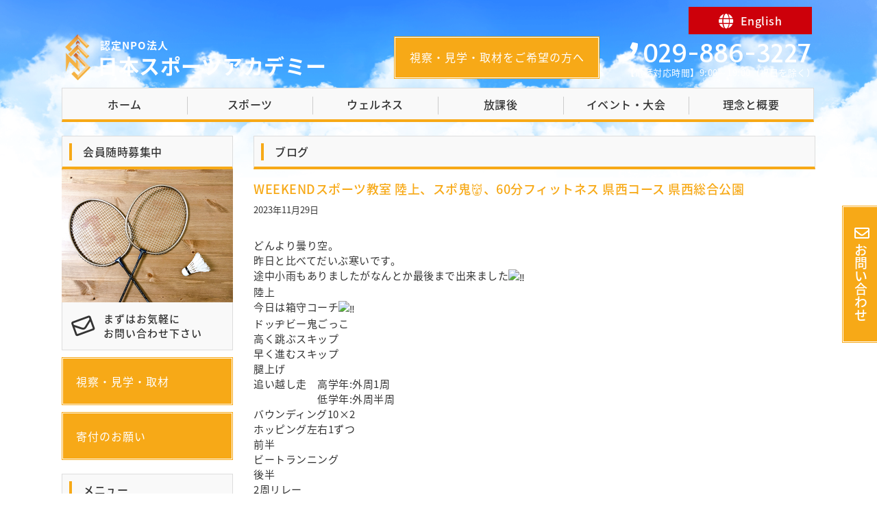

--- FILE ---
content_type: text/html; charset=UTF-8
request_url: https://sportsacademynippon.jp/blog/20231129/2853
body_size: 13646
content:
<!DOCTYPE html>
<html lang="ja">
<head>
<meta charset="utf-8">
<meta name="viewport" content="width=device-width">
<meta name="keywords" content="つくば,土浦,スポーツ,フィットネス,放課後,クラブ">
<meta name="format-detection" content="telephone=no">
<meta name="google-site-verification" content="RzQtYfPGyIK4ggA9RWApHOe1lqg53cWg23KkZfUpDik">

<link rel="stylesheet" href="https://sportsacademynippon.jp/wp-content/themes/sportsacademynippon/default.css" type="text/css">
<link rel="stylesheet" href="https://sportsacademynippon.jp/wp-content/themes/sportsacademynippon/style.css" type="text/css">
<link rel="stylesheet" href="https://sportsacademynippon.jp/wp-content/themes/sportsacademynippon/header.css" type="text/css">
<link rel="stylesheet" href="https://sportsacademynippon.jp/wp-content/themes/sportsacademynippon/footer.css" type="text/css">
<link rel="stylesheet" href="https://sportsacademynippon.jp/wp-content/themes/sportsacademynippon/main.css" type="text/css">
<link rel="stylesheet" href="https://sportsacademynippon.jp/wp-content/themes/sportsacademynippon/sub.css" type="text/css">
<link rel="stylesheet" href="https://sportsacademynippon.jp/wp-content/themes/sportsacademynippon/box.css" type="text/css">
<link rel="stylesheet" href="https://sportsacademynippon.jp/wp-content/themes/sportsacademynippon/slider.css" type="text/css">
<link href="//use.fontawesome.com/releases/v5.0.9/css/all.css" rel="stylesheet">
<link href="//fonts.googleapis.com/css?family=Tauri" rel="stylesheet" type="text/css">
<link rel="stylesheet" href="//fonts.googleapis.com/earlyaccess/notosansjapanese.css">


<title>WEEKENDスポーツ教室 陸上、スポ鬼👹、60分フィットネス 県西コース 県西総合公園 | 認定NPO法人 日本スポーツアカデミー</title>

		<!-- All in One SEO 4.9.1.1 - aioseo.com -->
	<meta name="description" content="どんより曇り空。昨日と比べてだいぶ寒いです。途中小雨もありましたがなんとか最後まで出来ました陸上今日は箱守コー" />
	<meta name="robots" content="max-image-preview:large" />
	<meta name="author" content="nsa"/>
	<link rel="canonical" href="https://sportsacademynippon.jp/blog/20231129/2853" />
	<meta name="generator" content="All in One SEO (AIOSEO) 4.9.1.1" />
		<meta property="og:locale" content="ja_JP" />
		<meta property="og:site_name" content="認定NPO法人 日本スポーツアカデミー | 認定NPO法人 日本スポーツアカデミーは茨城県つくば市、土浦市を中心にスポーツ、フィットネス、放課後子どもクラブなど、さまざまな活動を行っています。年齢問わず・未経験者・初心者大歓迎！無料体験受付中！まずはお気軽にお問い合わせください。" />
		<meta property="og:type" content="article" />
		<meta property="og:title" content="WEEKENDスポーツ教室 陸上、スポ鬼👹、60分フィットネス 県西コース 県西総合公園 | 認定NPO法人 日本スポーツアカデミー" />
		<meta property="og:description" content="どんより曇り空。昨日と比べてだいぶ寒いです。途中小雨もありましたがなんとか最後まで出来ました陸上今日は箱守コー" />
		<meta property="og:url" content="https://sportsacademynippon.jp/blog/20231129/2853" />
		<meta property="article:published_time" content="2023-11-29T02:20:23+00:00" />
		<meta property="article:modified_time" content="2023-11-29T02:20:23+00:00" />
		<meta property="article:publisher" content="https://www.facebook.com/sportsacademynippon.jp" />
		<meta name="twitter:card" content="summary" />
		<meta name="twitter:site" content="@nippon_spo_aca" />
		<meta name="twitter:title" content="WEEKENDスポーツ教室 陸上、スポ鬼👹、60分フィットネス 県西コース 県西総合公園 | 認定NPO法人 日本スポーツアカデミー" />
		<meta name="twitter:description" content="どんより曇り空。昨日と比べてだいぶ寒いです。途中小雨もありましたがなんとか最後まで出来ました陸上今日は箱守コー" />
		<meta name="twitter:creator" content="@nippon_spo_aca" />
		<script type="application/ld+json" class="aioseo-schema">
			{"@context":"https:\/\/schema.org","@graph":[{"@type":"Article","@id":"https:\/\/sportsacademynippon.jp\/blog\/20231129\/2853#article","name":"WEEKEND\u30b9\u30dd\u30fc\u30c4\u6559\u5ba4 \u9678\u4e0a\u3001\u30b9\u30dd\u9b3c\ud83d\udc79\u300160\u5206\u30d5\u30a3\u30c3\u30c8\u30cd\u30b9 \u770c\u897f\u30b3\u30fc\u30b9 \u770c\u897f\u7dcf\u5408\u516c\u5712 | \u8a8d\u5b9aNPO\u6cd5\u4eba \u65e5\u672c\u30b9\u30dd\u30fc\u30c4\u30a2\u30ab\u30c7\u30df\u30fc","headline":"WEEKEND\u30b9\u30dd\u30fc\u30c4\u6559\u5ba4 \u9678\u4e0a\u3001\u30b9\u30dd\u9b3c&#x1f479;\u300160\u5206\u30d5\u30a3\u30c3\u30c8\u30cd\u30b9 \u770c\u897f\u30b3\u30fc\u30b9 \u770c\u897f\u7dcf\u5408\u516c\u5712","author":{"@id":"https:\/\/sportsacademynippon.jp\/author\/nsa#author"},"publisher":{"@id":"https:\/\/sportsacademynippon.jp\/#organization"},"image":{"@type":"ImageObject","url":"https:\/\/sportsacademynippon.jp\/wp-content\/uploads\/0a5af3ec3108da18f96b6494b3d5d2a4.jpg","width":1100,"height":1467},"datePublished":"2023-11-29T11:20:23+09:00","dateModified":"2023-11-29T11:20:23+09:00","inLanguage":"ja","mainEntityOfPage":{"@id":"https:\/\/sportsacademynippon.jp\/blog\/20231129\/2853#webpage"},"isPartOf":{"@id":"https:\/\/sportsacademynippon.jp\/blog\/20231129\/2853#webpage"},"articleSection":"\u30d6\u30ed\u30b0"},{"@type":"BreadcrumbList","@id":"https:\/\/sportsacademynippon.jp\/blog\/20231129\/2853#breadcrumblist","itemListElement":[{"@type":"ListItem","@id":"https:\/\/sportsacademynippon.jp#listItem","position":1,"name":"\u30db\u30fc\u30e0","item":"https:\/\/sportsacademynippon.jp","nextItem":{"@type":"ListItem","@id":"https:\/\/sportsacademynippon.jp\/category\/blog#listItem","name":"\u30d6\u30ed\u30b0"}},{"@type":"ListItem","@id":"https:\/\/sportsacademynippon.jp\/category\/blog#listItem","position":2,"name":"\u30d6\u30ed\u30b0","item":"https:\/\/sportsacademynippon.jp\/category\/blog","nextItem":{"@type":"ListItem","@id":"https:\/\/sportsacademynippon.jp\/blog\/20231129\/2853#listItem","name":"WEEKEND\u30b9\u30dd\u30fc\u30c4\u6559\u5ba4 \u9678\u4e0a\u3001\u30b9\u30dd\u9b3c&#x1f479;\u300160\u5206\u30d5\u30a3\u30c3\u30c8\u30cd\u30b9 \u770c\u897f\u30b3\u30fc\u30b9 \u770c\u897f\u7dcf\u5408\u516c\u5712"},"previousItem":{"@type":"ListItem","@id":"https:\/\/sportsacademynippon.jp#listItem","name":"\u30db\u30fc\u30e0"}},{"@type":"ListItem","@id":"https:\/\/sportsacademynippon.jp\/blog\/20231129\/2853#listItem","position":3,"name":"WEEKEND\u30b9\u30dd\u30fc\u30c4\u6559\u5ba4 \u9678\u4e0a\u3001\u30b9\u30dd\u9b3c&#x1f479;\u300160\u5206\u30d5\u30a3\u30c3\u30c8\u30cd\u30b9 \u770c\u897f\u30b3\u30fc\u30b9 \u770c\u897f\u7dcf\u5408\u516c\u5712","previousItem":{"@type":"ListItem","@id":"https:\/\/sportsacademynippon.jp\/category\/blog#listItem","name":"\u30d6\u30ed\u30b0"}}]},{"@type":"Organization","@id":"https:\/\/sportsacademynippon.jp\/#organization","name":"\u8a8d\u5b9aNPO\u6cd5\u4eba \u65e5\u672c\u30b9\u30dd\u30fc\u30c4\u30a2\u30ab\u30c7\u30df\u30fc","description":"\u8a8d\u5b9aNPO\u6cd5\u4eba \u65e5\u672c\u30b9\u30dd\u30fc\u30c4\u30a2\u30ab\u30c7\u30df\u30fc\u306f\u8328\u57ce\u770c\u3064\u304f\u3070\u5e02\u3001\u571f\u6d66\u5e02\u3092\u4e2d\u5fc3\u306b\u30b9\u30dd\u30fc\u30c4\u3001\u30d5\u30a3\u30c3\u30c8\u30cd\u30b9\u3001\u653e\u8ab2\u5f8c\u5b50\u3069\u3082\u30af\u30e9\u30d6\u306a\u3069\u3001\u3055\u307e\u3056\u307e\u306a\u6d3b\u52d5\u3092\u884c\u3063\u3066\u3044\u307e\u3059\u3002\u5e74\u9f62\u554f\u308f\u305a\u30fb\u672a\u7d4c\u9a13\u8005\u30fb\u521d\u5fc3\u8005\u5927\u6b53\u8fce\uff01\u7121\u6599\u4f53\u9a13\u53d7\u4ed8\u4e2d\uff01\u307e\u305a\u306f\u304a\u6c17\u8efd\u306b\u304a\u554f\u3044\u5408\u308f\u305b\u304f\u3060\u3055\u3044\u3002","url":"https:\/\/sportsacademynippon.jp\/","logo":{"@type":"ImageObject","url":"https:\/\/sportsacademynippon.jp\/wp-content\/uploads\/logos.png","@id":"https:\/\/sportsacademynippon.jp\/blog\/20231129\/2853\/#organizationLogo","width":114,"height":114},"image":{"@id":"https:\/\/sportsacademynippon.jp\/blog\/20231129\/2853\/#organizationLogo"},"sameAs":["https:\/\/www.facebook.com\/sportsacademynippon.jp","https:\/\/x.com\/nippon_spo_aca","https:\/\/www.youtube.com\/channel\/UC12VaGm9S_m0fWoI57MGMOA"]},{"@type":"Person","@id":"https:\/\/sportsacademynippon.jp\/author\/nsa#author","url":"https:\/\/sportsacademynippon.jp\/author\/nsa","name":"nsa"},{"@type":"WebPage","@id":"https:\/\/sportsacademynippon.jp\/blog\/20231129\/2853#webpage","url":"https:\/\/sportsacademynippon.jp\/blog\/20231129\/2853","name":"WEEKEND\u30b9\u30dd\u30fc\u30c4\u6559\u5ba4 \u9678\u4e0a\u3001\u30b9\u30dd\u9b3c\ud83d\udc79\u300160\u5206\u30d5\u30a3\u30c3\u30c8\u30cd\u30b9 \u770c\u897f\u30b3\u30fc\u30b9 \u770c\u897f\u7dcf\u5408\u516c\u5712 | \u8a8d\u5b9aNPO\u6cd5\u4eba \u65e5\u672c\u30b9\u30dd\u30fc\u30c4\u30a2\u30ab\u30c7\u30df\u30fc","description":"\u3069\u3093\u3088\u308a\u66c7\u308a\u7a7a\u3002\u6628\u65e5\u3068\u6bd4\u3079\u3066\u3060\u3044\u3076\u5bd2\u3044\u3067\u3059\u3002\u9014\u4e2d\u5c0f\u96e8\u3082\u3042\u308a\u307e\u3057\u305f\u304c\u306a\u3093\u3068\u304b\u6700\u5f8c\u307e\u3067\u51fa\u6765\u307e\u3057\u305f\u9678\u4e0a\u4eca\u65e5\u306f\u7bb1\u5b88\u30b3\u30fc","inLanguage":"ja","isPartOf":{"@id":"https:\/\/sportsacademynippon.jp\/#website"},"breadcrumb":{"@id":"https:\/\/sportsacademynippon.jp\/blog\/20231129\/2853#breadcrumblist"},"author":{"@id":"https:\/\/sportsacademynippon.jp\/author\/nsa#author"},"creator":{"@id":"https:\/\/sportsacademynippon.jp\/author\/nsa#author"},"image":{"@type":"ImageObject","url":"https:\/\/sportsacademynippon.jp\/wp-content\/uploads\/0a5af3ec3108da18f96b6494b3d5d2a4.jpg","@id":"https:\/\/sportsacademynippon.jp\/blog\/20231129\/2853\/#mainImage","width":1100,"height":1467},"primaryImageOfPage":{"@id":"https:\/\/sportsacademynippon.jp\/blog\/20231129\/2853#mainImage"},"datePublished":"2023-11-29T11:20:23+09:00","dateModified":"2023-11-29T11:20:23+09:00"},{"@type":"WebSite","@id":"https:\/\/sportsacademynippon.jp\/#website","url":"https:\/\/sportsacademynippon.jp\/","name":"\u8a8d\u5b9aNPO\u6cd5\u4eba \u65e5\u672c\u30b9\u30dd\u30fc\u30c4\u30a2\u30ab\u30c7\u30df\u30fc","description":"\u8a8d\u5b9aNPO\u6cd5\u4eba \u65e5\u672c\u30b9\u30dd\u30fc\u30c4\u30a2\u30ab\u30c7\u30df\u30fc\u306f\u8328\u57ce\u770c\u3064\u304f\u3070\u5e02\u3001\u571f\u6d66\u5e02\u3092\u4e2d\u5fc3\u306b\u30b9\u30dd\u30fc\u30c4\u3001\u30d5\u30a3\u30c3\u30c8\u30cd\u30b9\u3001\u653e\u8ab2\u5f8c\u5b50\u3069\u3082\u30af\u30e9\u30d6\u306a\u3069\u3001\u3055\u307e\u3056\u307e\u306a\u6d3b\u52d5\u3092\u884c\u3063\u3066\u3044\u307e\u3059\u3002\u5e74\u9f62\u554f\u308f\u305a\u30fb\u672a\u7d4c\u9a13\u8005\u30fb\u521d\u5fc3\u8005\u5927\u6b53\u8fce\uff01\u7121\u6599\u4f53\u9a13\u53d7\u4ed8\u4e2d\uff01\u307e\u305a\u306f\u304a\u6c17\u8efd\u306b\u304a\u554f\u3044\u5408\u308f\u305b\u304f\u3060\u3055\u3044\u3002","inLanguage":"ja","publisher":{"@id":"https:\/\/sportsacademynippon.jp\/#organization"}}]}
		</script>
		<!-- All in One SEO -->

<link rel="alternate" title="oEmbed (JSON)" type="application/json+oembed" href="https://sportsacademynippon.jp/wp-json/oembed/1.0/embed?url=https%3A%2F%2Fsportsacademynippon.jp%2Fblog%2F20231129%2F2853" />
<link rel="alternate" title="oEmbed (XML)" type="text/xml+oembed" href="https://sportsacademynippon.jp/wp-json/oembed/1.0/embed?url=https%3A%2F%2Fsportsacademynippon.jp%2Fblog%2F20231129%2F2853&#038;format=xml" />
<style id='wp-img-auto-sizes-contain-inline-css' type='text/css'>
img:is([sizes=auto i],[sizes^="auto," i]){contain-intrinsic-size:3000px 1500px}
/*# sourceURL=wp-img-auto-sizes-contain-inline-css */
</style>
<style id='wp-emoji-styles-inline-css' type='text/css'>

	img.wp-smiley, img.emoji {
		display: inline !important;
		border: none !important;
		box-shadow: none !important;
		height: 1em !important;
		width: 1em !important;
		margin: 0 0.07em !important;
		vertical-align: -0.1em !important;
		background: none !important;
		padding: 0 !important;
	}
/*# sourceURL=wp-emoji-styles-inline-css */
</style>
<style id='wp-block-library-inline-css' type='text/css'>
:root{--wp-block-synced-color:#7a00df;--wp-block-synced-color--rgb:122,0,223;--wp-bound-block-color:var(--wp-block-synced-color);--wp-editor-canvas-background:#ddd;--wp-admin-theme-color:#007cba;--wp-admin-theme-color--rgb:0,124,186;--wp-admin-theme-color-darker-10:#006ba1;--wp-admin-theme-color-darker-10--rgb:0,107,160.5;--wp-admin-theme-color-darker-20:#005a87;--wp-admin-theme-color-darker-20--rgb:0,90,135;--wp-admin-border-width-focus:2px}@media (min-resolution:192dpi){:root{--wp-admin-border-width-focus:1.5px}}.wp-element-button{cursor:pointer}:root .has-very-light-gray-background-color{background-color:#eee}:root .has-very-dark-gray-background-color{background-color:#313131}:root .has-very-light-gray-color{color:#eee}:root .has-very-dark-gray-color{color:#313131}:root .has-vivid-green-cyan-to-vivid-cyan-blue-gradient-background{background:linear-gradient(135deg,#00d084,#0693e3)}:root .has-purple-crush-gradient-background{background:linear-gradient(135deg,#34e2e4,#4721fb 50%,#ab1dfe)}:root .has-hazy-dawn-gradient-background{background:linear-gradient(135deg,#faaca8,#dad0ec)}:root .has-subdued-olive-gradient-background{background:linear-gradient(135deg,#fafae1,#67a671)}:root .has-atomic-cream-gradient-background{background:linear-gradient(135deg,#fdd79a,#004a59)}:root .has-nightshade-gradient-background{background:linear-gradient(135deg,#330968,#31cdcf)}:root .has-midnight-gradient-background{background:linear-gradient(135deg,#020381,#2874fc)}:root{--wp--preset--font-size--normal:16px;--wp--preset--font-size--huge:42px}.has-regular-font-size{font-size:1em}.has-larger-font-size{font-size:2.625em}.has-normal-font-size{font-size:var(--wp--preset--font-size--normal)}.has-huge-font-size{font-size:var(--wp--preset--font-size--huge)}.has-text-align-center{text-align:center}.has-text-align-left{text-align:left}.has-text-align-right{text-align:right}.has-fit-text{white-space:nowrap!important}#end-resizable-editor-section{display:none}.aligncenter{clear:both}.items-justified-left{justify-content:flex-start}.items-justified-center{justify-content:center}.items-justified-right{justify-content:flex-end}.items-justified-space-between{justify-content:space-between}.screen-reader-text{border:0;clip-path:inset(50%);height:1px;margin:-1px;overflow:hidden;padding:0;position:absolute;width:1px;word-wrap:normal!important}.screen-reader-text:focus{background-color:#ddd;clip-path:none;color:#444;display:block;font-size:1em;height:auto;left:5px;line-height:normal;padding:15px 23px 14px;text-decoration:none;top:5px;width:auto;z-index:100000}html :where(.has-border-color){border-style:solid}html :where([style*=border-top-color]){border-top-style:solid}html :where([style*=border-right-color]){border-right-style:solid}html :where([style*=border-bottom-color]){border-bottom-style:solid}html :where([style*=border-left-color]){border-left-style:solid}html :where([style*=border-width]){border-style:solid}html :where([style*=border-top-width]){border-top-style:solid}html :where([style*=border-right-width]){border-right-style:solid}html :where([style*=border-bottom-width]){border-bottom-style:solid}html :where([style*=border-left-width]){border-left-style:solid}html :where(img[class*=wp-image-]){height:auto;max-width:100%}:where(figure){margin:0 0 1em}html :where(.is-position-sticky){--wp-admin--admin-bar--position-offset:var(--wp-admin--admin-bar--height,0px)}@media screen and (max-width:600px){html :where(.is-position-sticky){--wp-admin--admin-bar--position-offset:0px}}

/*# sourceURL=wp-block-library-inline-css */
</style><style id='global-styles-inline-css' type='text/css'>
:root{--wp--preset--aspect-ratio--square: 1;--wp--preset--aspect-ratio--4-3: 4/3;--wp--preset--aspect-ratio--3-4: 3/4;--wp--preset--aspect-ratio--3-2: 3/2;--wp--preset--aspect-ratio--2-3: 2/3;--wp--preset--aspect-ratio--16-9: 16/9;--wp--preset--aspect-ratio--9-16: 9/16;--wp--preset--color--black: #000000;--wp--preset--color--cyan-bluish-gray: #abb8c3;--wp--preset--color--white: #ffffff;--wp--preset--color--pale-pink: #f78da7;--wp--preset--color--vivid-red: #cf2e2e;--wp--preset--color--luminous-vivid-orange: #ff6900;--wp--preset--color--luminous-vivid-amber: #fcb900;--wp--preset--color--light-green-cyan: #7bdcb5;--wp--preset--color--vivid-green-cyan: #00d084;--wp--preset--color--pale-cyan-blue: #8ed1fc;--wp--preset--color--vivid-cyan-blue: #0693e3;--wp--preset--color--vivid-purple: #9b51e0;--wp--preset--gradient--vivid-cyan-blue-to-vivid-purple: linear-gradient(135deg,rgb(6,147,227) 0%,rgb(155,81,224) 100%);--wp--preset--gradient--light-green-cyan-to-vivid-green-cyan: linear-gradient(135deg,rgb(122,220,180) 0%,rgb(0,208,130) 100%);--wp--preset--gradient--luminous-vivid-amber-to-luminous-vivid-orange: linear-gradient(135deg,rgb(252,185,0) 0%,rgb(255,105,0) 100%);--wp--preset--gradient--luminous-vivid-orange-to-vivid-red: linear-gradient(135deg,rgb(255,105,0) 0%,rgb(207,46,46) 100%);--wp--preset--gradient--very-light-gray-to-cyan-bluish-gray: linear-gradient(135deg,rgb(238,238,238) 0%,rgb(169,184,195) 100%);--wp--preset--gradient--cool-to-warm-spectrum: linear-gradient(135deg,rgb(74,234,220) 0%,rgb(151,120,209) 20%,rgb(207,42,186) 40%,rgb(238,44,130) 60%,rgb(251,105,98) 80%,rgb(254,248,76) 100%);--wp--preset--gradient--blush-light-purple: linear-gradient(135deg,rgb(255,206,236) 0%,rgb(152,150,240) 100%);--wp--preset--gradient--blush-bordeaux: linear-gradient(135deg,rgb(254,205,165) 0%,rgb(254,45,45) 50%,rgb(107,0,62) 100%);--wp--preset--gradient--luminous-dusk: linear-gradient(135deg,rgb(255,203,112) 0%,rgb(199,81,192) 50%,rgb(65,88,208) 100%);--wp--preset--gradient--pale-ocean: linear-gradient(135deg,rgb(255,245,203) 0%,rgb(182,227,212) 50%,rgb(51,167,181) 100%);--wp--preset--gradient--electric-grass: linear-gradient(135deg,rgb(202,248,128) 0%,rgb(113,206,126) 100%);--wp--preset--gradient--midnight: linear-gradient(135deg,rgb(2,3,129) 0%,rgb(40,116,252) 100%);--wp--preset--font-size--small: 13px;--wp--preset--font-size--medium: 20px;--wp--preset--font-size--large: 36px;--wp--preset--font-size--x-large: 42px;--wp--preset--spacing--20: 0.44rem;--wp--preset--spacing--30: 0.67rem;--wp--preset--spacing--40: 1rem;--wp--preset--spacing--50: 1.5rem;--wp--preset--spacing--60: 2.25rem;--wp--preset--spacing--70: 3.38rem;--wp--preset--spacing--80: 5.06rem;--wp--preset--shadow--natural: 6px 6px 9px rgba(0, 0, 0, 0.2);--wp--preset--shadow--deep: 12px 12px 50px rgba(0, 0, 0, 0.4);--wp--preset--shadow--sharp: 6px 6px 0px rgba(0, 0, 0, 0.2);--wp--preset--shadow--outlined: 6px 6px 0px -3px rgb(255, 255, 255), 6px 6px rgb(0, 0, 0);--wp--preset--shadow--crisp: 6px 6px 0px rgb(0, 0, 0);}:where(.is-layout-flex){gap: 0.5em;}:where(.is-layout-grid){gap: 0.5em;}body .is-layout-flex{display: flex;}.is-layout-flex{flex-wrap: wrap;align-items: center;}.is-layout-flex > :is(*, div){margin: 0;}body .is-layout-grid{display: grid;}.is-layout-grid > :is(*, div){margin: 0;}:where(.wp-block-columns.is-layout-flex){gap: 2em;}:where(.wp-block-columns.is-layout-grid){gap: 2em;}:where(.wp-block-post-template.is-layout-flex){gap: 1.25em;}:where(.wp-block-post-template.is-layout-grid){gap: 1.25em;}.has-black-color{color: var(--wp--preset--color--black) !important;}.has-cyan-bluish-gray-color{color: var(--wp--preset--color--cyan-bluish-gray) !important;}.has-white-color{color: var(--wp--preset--color--white) !important;}.has-pale-pink-color{color: var(--wp--preset--color--pale-pink) !important;}.has-vivid-red-color{color: var(--wp--preset--color--vivid-red) !important;}.has-luminous-vivid-orange-color{color: var(--wp--preset--color--luminous-vivid-orange) !important;}.has-luminous-vivid-amber-color{color: var(--wp--preset--color--luminous-vivid-amber) !important;}.has-light-green-cyan-color{color: var(--wp--preset--color--light-green-cyan) !important;}.has-vivid-green-cyan-color{color: var(--wp--preset--color--vivid-green-cyan) !important;}.has-pale-cyan-blue-color{color: var(--wp--preset--color--pale-cyan-blue) !important;}.has-vivid-cyan-blue-color{color: var(--wp--preset--color--vivid-cyan-blue) !important;}.has-vivid-purple-color{color: var(--wp--preset--color--vivid-purple) !important;}.has-black-background-color{background-color: var(--wp--preset--color--black) !important;}.has-cyan-bluish-gray-background-color{background-color: var(--wp--preset--color--cyan-bluish-gray) !important;}.has-white-background-color{background-color: var(--wp--preset--color--white) !important;}.has-pale-pink-background-color{background-color: var(--wp--preset--color--pale-pink) !important;}.has-vivid-red-background-color{background-color: var(--wp--preset--color--vivid-red) !important;}.has-luminous-vivid-orange-background-color{background-color: var(--wp--preset--color--luminous-vivid-orange) !important;}.has-luminous-vivid-amber-background-color{background-color: var(--wp--preset--color--luminous-vivid-amber) !important;}.has-light-green-cyan-background-color{background-color: var(--wp--preset--color--light-green-cyan) !important;}.has-vivid-green-cyan-background-color{background-color: var(--wp--preset--color--vivid-green-cyan) !important;}.has-pale-cyan-blue-background-color{background-color: var(--wp--preset--color--pale-cyan-blue) !important;}.has-vivid-cyan-blue-background-color{background-color: var(--wp--preset--color--vivid-cyan-blue) !important;}.has-vivid-purple-background-color{background-color: var(--wp--preset--color--vivid-purple) !important;}.has-black-border-color{border-color: var(--wp--preset--color--black) !important;}.has-cyan-bluish-gray-border-color{border-color: var(--wp--preset--color--cyan-bluish-gray) !important;}.has-white-border-color{border-color: var(--wp--preset--color--white) !important;}.has-pale-pink-border-color{border-color: var(--wp--preset--color--pale-pink) !important;}.has-vivid-red-border-color{border-color: var(--wp--preset--color--vivid-red) !important;}.has-luminous-vivid-orange-border-color{border-color: var(--wp--preset--color--luminous-vivid-orange) !important;}.has-luminous-vivid-amber-border-color{border-color: var(--wp--preset--color--luminous-vivid-amber) !important;}.has-light-green-cyan-border-color{border-color: var(--wp--preset--color--light-green-cyan) !important;}.has-vivid-green-cyan-border-color{border-color: var(--wp--preset--color--vivid-green-cyan) !important;}.has-pale-cyan-blue-border-color{border-color: var(--wp--preset--color--pale-cyan-blue) !important;}.has-vivid-cyan-blue-border-color{border-color: var(--wp--preset--color--vivid-cyan-blue) !important;}.has-vivid-purple-border-color{border-color: var(--wp--preset--color--vivid-purple) !important;}.has-vivid-cyan-blue-to-vivid-purple-gradient-background{background: var(--wp--preset--gradient--vivid-cyan-blue-to-vivid-purple) !important;}.has-light-green-cyan-to-vivid-green-cyan-gradient-background{background: var(--wp--preset--gradient--light-green-cyan-to-vivid-green-cyan) !important;}.has-luminous-vivid-amber-to-luminous-vivid-orange-gradient-background{background: var(--wp--preset--gradient--luminous-vivid-amber-to-luminous-vivid-orange) !important;}.has-luminous-vivid-orange-to-vivid-red-gradient-background{background: var(--wp--preset--gradient--luminous-vivid-orange-to-vivid-red) !important;}.has-very-light-gray-to-cyan-bluish-gray-gradient-background{background: var(--wp--preset--gradient--very-light-gray-to-cyan-bluish-gray) !important;}.has-cool-to-warm-spectrum-gradient-background{background: var(--wp--preset--gradient--cool-to-warm-spectrum) !important;}.has-blush-light-purple-gradient-background{background: var(--wp--preset--gradient--blush-light-purple) !important;}.has-blush-bordeaux-gradient-background{background: var(--wp--preset--gradient--blush-bordeaux) !important;}.has-luminous-dusk-gradient-background{background: var(--wp--preset--gradient--luminous-dusk) !important;}.has-pale-ocean-gradient-background{background: var(--wp--preset--gradient--pale-ocean) !important;}.has-electric-grass-gradient-background{background: var(--wp--preset--gradient--electric-grass) !important;}.has-midnight-gradient-background{background: var(--wp--preset--gradient--midnight) !important;}.has-small-font-size{font-size: var(--wp--preset--font-size--small) !important;}.has-medium-font-size{font-size: var(--wp--preset--font-size--medium) !important;}.has-large-font-size{font-size: var(--wp--preset--font-size--large) !important;}.has-x-large-font-size{font-size: var(--wp--preset--font-size--x-large) !important;}
/*# sourceURL=global-styles-inline-css */
</style>

<style id='classic-theme-styles-inline-css' type='text/css'>
/*! This file is auto-generated */
.wp-block-button__link{color:#fff;background-color:#32373c;border-radius:9999px;box-shadow:none;text-decoration:none;padding:calc(.667em + 2px) calc(1.333em + 2px);font-size:1.125em}.wp-block-file__button{background:#32373c;color:#fff;text-decoration:none}
/*# sourceURL=/wp-includes/css/classic-themes.min.css */
</style>
<link rel='stylesheet' id='contact-form-7-css' href='https://sportsacademynippon.jp/wp-content/plugins/contact-form-7/includes/css/styles.css?ver=6.1.4' type='text/css' media='all' />
<script type="text/javascript" src="https://sportsacademynippon.jp/wp-includes/js/jquery/jquery.min.js?ver=3.7.1" id="jquery-core-js"></script>
<script type="text/javascript" src="https://sportsacademynippon.jp/wp-includes/js/jquery/jquery-migrate.min.js?ver=3.4.1" id="jquery-migrate-js"></script>
<script type="text/javascript" src="https://sportsacademynippon.jp/wp-content/themes/sportsacademynippon/js/back.js?ver=6.9" id="back-js"></script>
<script type="text/javascript" src="https://sportsacademynippon.jp/wp-content/themes/sportsacademynippon/js/jquery.bxslider.min.js?ver=6.9" id="jquery.bxslider.min-js"></script>
<script type="text/javascript" src="https://sportsacademynippon.jp/wp-content/themes/sportsacademynippon/js/bxslider.js?ver=6.9" id="bxslider-js"></script>
<script type="text/javascript" src="https://sportsacademynippon.jp/wp-content/themes/sportsacademynippon/js/scroll.js?ver=6.9" id="scroll-js"></script>
<script type="text/javascript" src="https://sportsacademynippon.jp/wp-content/themes/sportsacademynippon/js/nav.js?ver=6.9" id="nav-js"></script>
<script type="text/javascript" src="https://sportsacademynippon.jp/wp-content/themes/sportsacademynippon/js/ofi.min.js?ver=6.9" id="ofi-js"></script>
<link rel="https://api.w.org/" href="https://sportsacademynippon.jp/wp-json/" /><link rel="alternate" title="JSON" type="application/json" href="https://sportsacademynippon.jp/wp-json/wp/v2/posts/2853" /><link rel="EditURI" type="application/rsd+xml" title="RSD" href="https://sportsacademynippon.jp/xmlrpc.php?rsd" />
<link rel='shortlink' href='https://sportsacademynippon.jp/?p=2853' />
<link rel="icon" href="https://sportsacademynippon.jp/wp-content/uploads/site-icon.webp" sizes="32x32" />
<link rel="icon" href="https://sportsacademynippon.jp/wp-content/uploads/site-icon.webp" sizes="192x192" />
<link rel="apple-touch-icon" href="https://sportsacademynippon.jp/wp-content/uploads/site-icon.webp" />
<meta name="msapplication-TileImage" content="https://sportsacademynippon.jp/wp-content/uploads/site-icon.webp" />

</head>

<script>
jQuery(function () {
objectFitImages( 'img.ofi' );
});
</script>

<body class="wp-singular post-template-default single single-post postid-2853 single-format-standard wp-theme-sportsacademynippon">

<!-- サイドオープン時メインコンテンツを覆う -->
<div class="overlay" id="js__overlay"></div>

<!-- サイドメニュー -->
<nav class="side-menu">
<a class="none op" href="https://international-san.com/" target="_blank"><div class="header_en">English</div></a>
<a class="none" href="https://sportsacademynippon.jp/inspection"><div class="header_sp_btn op">視察・見学・取材をご希望の方へ</div></a>
<div class="sp_tel">
<a href="tel:0298863227">029-886-3227</a>
<p>【電話対応時間】9:00～19:00</p>
</div>

<ul class="side-menu__ul">
 <li><a href="https://sportsacademynippon.jp">ホーム</a></li>
 <li><a href="https://sportsacademynippon.jp/sport">スポーツ</a>
	 <ul class="children">
	  <li><a href="https://sportsacademynippon.jp/sport#1">大人のスポーツ教室</a></li>
	  <li><a href="https://sportsacademynippon.jp/sport#2">小学生スポーツ教室</a></li>
   <li><a href="https://sportsacademynippon.jp/sport#3">幼児発育支援教室</a></li>
   <li><a href="https://sportsacademynippon.jp/sport#4">アスリートコース【AC】</a></li>
	  <li><a href="https://sportsacademynippon.jp/sport#4">部活動支援事業</a></li>
  </ul>
	</li>
 <li><a href="https://sportsacademynippon.jp/wellness">ウェルネス</a>
		<ul class="children">
   <li><a href="https://sportsacademynippon.jp/wellness#1">SANジョグ＆ウォーク</a></li>
   <li><a href="https://sportsacademynippon.jp/wellness#2">大人のフィットネス</a></li>
   <li><a href="https://sportsacademynippon.jp/wellness#3">超簡単ダイエット</a></li>
  </ul>
	</li>
 <li><a href="https://sportsacademynippon.jp/after-school">放課後</a>
	 <ul class="children">
   <li><a href="https://sportsacademynippon.jp/after-school#1">放課後子どもクラブ</a></li>
   <li><a href="https://sportsacademynippon.jp/after-school#2">SAN児童クラブ</a></li>
   <li><a href="https://sportsacademynippon.jp/after-school#3">長期休暇子ども教室</a></li>
   <li><a href="https://sportsacademynippon.jp/after-school#4">SAN一時預かり</a></li>
  </ul>
	</li>
 <li><a href="https://sportsacademynippon.jp/event">イベント・大会</a></li>
 <li><a href="https://sportsacademynippon.jp/activity-contents">活動概要</a></li>
 <li><a href="https://sportsacademynippon.jp/chief-director-room">理事長の部屋</a></li>
 <li><a href="https://sportsacademynippon.jp/download">書類関係ダウンロード</a></li>
 <li><a href="https://sportsacademynippon.jp/donation">寄付のお願い</a></li>
 <li><a href="https://sportsacademynippon.jp/flow">入会の流れ</a></li>
 <li><a href="https://sportsacademynippon.jp/staff">スタッフ紹介</a></li>
 <li><a href="https://sportsacademynippon.jp/schedule">スケジュール</a></li>
 <li><a href="https://sportsacademynippon.jp/circle">サークル活動</a></li>
 <li><a href="https://sportsacademynippon.jp/information">新着情報</a></li>
 <li><a href="https://sportsacademynippon.jp/blog">ブログ</a></li>
 <li><a href="https://sportsacademynippon.jp/about">理念と概要</a></li>
 <li><a href="https://sportsacademynippon.jp/contact">お問い合わせ</a></li>
 <li><a href="https://sportsacademynippon.jp/site-map">サイトマップ</a></li>
</ul>

</nav>

<div class="wrapper">

 <!-- 開閉用ボタン -->
<div class="nav-box">
 <div class="side-menu-btn" id="js__sideMenuBtn"><br>MENU</div>
 <div class="logo_sp"><a class="op" href="https://sportsacademynippon.jp"><span class="npo">認定NPO法人</span><br>日本スポーツアカデミー</a></div>
</div>

<header>

<div id="header-box">
<h1><a href="https://sportsacademynippon.jp"><span class="npo">認定NPO法人</span><br>日本スポーツアカデミー</a></h1>

<a class="none op" href="https://sportsacademynippon.jp/inspection"><div class="header_more_btn">視察・見学・取材をご希望の方へ</div></a>

<div class="mail_header">
<p class="tel_header">029-886-3227</p>
<p>【電話対応時間】9:00～19:00（祝日を除く）</p>
<!--mail_header--></div>

<a class="none op" href="https://international-san.com/" target="_blank"><div class="header_en">English</div></a>
<!--header-box--></div>

<nav class="pc">
<div class="menu-header-navi-container">
<ul id="navi">
 <li id="menu1"><a href="https://sportsacademynippon.jp">ホーム</a></li>
 <li id="menu2"><a href="https://sportsacademynippon.jp/sport">スポーツ</a>
	 <ul class="submenu">
	  <li><a href="https://sportsacademynippon.jp/sport#1">大人のスポーツ教室</a></li>
	  <li><a href="https://sportsacademynippon.jp/sport#2">小学生スポーツ教室</a></li>
   <li><a href="https://sportsacademynippon.jp/sport#3">幼児発育支援教室</a></li>
   <li><a href="https://sportsacademynippon.jp/sport#4">アスリートコース【AC】</a></li>
	  <li><a href="https://sportsacademynippon.jp/sport#4">部活動支援事業</a></li>
  </ul>
 </li>
 <li id="menu3"><a href="https://sportsacademynippon.jp/wellness">ウェルネス</a>
  <ul class="submenu">
   <li><a href="https://sportsacademynippon.jp/wellness#1">SANジョグ＆ウォーク</a></li>
   <li><a href="https://sportsacademynippon.jp/wellness#2">大人のフィットネス</a></li>
   <li><a href="https://sportsacademynippon.jp/wellness#3">ダイエットlab</a></li>
  </ul>
 </li>
 <li id="menu4"><a href="https://sportsacademynippon.jp/after-school">放課後</a>
  <ul class="submenu">
   <li><a href="https://sportsacademynippon.jp/after-school#1">放課後子どもクラブ</a></li>
   <li><a href="https://sportsacademynippon.jp/after-school#2">SAN児童クラブ</a></li>
   <li><a href="https://sportsacademynippon.jp/after-school#3">長期休暇子ども教室</a></li>
   <li><a href="https://sportsacademynippon.jp/after-school#4">SAN一時預かり</a></li>
  </ul>
 </li>
	<li id="menu5"><a href="https://sportsacademynippon.jp/event">イベント・大会</a>
  <ul class="submenu">
   <li><a href="https://sportsacademynippon.jp/event#2">スポーツフェスティバル</a></li>
   <li><a href="https://sportsacademynippon.jp/event#3">大会</a></li>
   <li><a href="https://sportsacademynippon.jp/event#5">練習会</a></li>
   <li><a href="https://sportsacademynippon.jp/event#4">イベント</a></li>
  </ul>
 </li>
 <li id="menu6"><a href="https://sportsacademynippon.jp/about">理念と概要</a></li>
</ul>
<!--menu-header-navi-container--></div>
</nav>

<div class="header_side">
<a href="https://sportsacademynippon.jp/contact"><span>お問い合わせ</span></a>
</div>

</header>
<div id="contents">
<div id="main">


<div class="box">
<h2>ブログ</h2>

<h3 class="mb5">WEEKENDスポーツ教室 陸上、スポ鬼&#x1f479;、60分フィットネス 県西コース 県西総合公園</h3>

<p class="single_date">2023年11月29日</p>

<div class="x11i5rnm xat24cr x1mh8g0r x1vvkbs xtlvy1s x126k92a">
<div dir="auto">どんより曇り空。</div>
<div dir="auto">昨日と比べてだいぶ寒いです。</div>
<div dir="auto">途中小雨もありましたがなんとか最後まで出来ました<span class="x3nfvp2 x1j61x8r x1fcty0u xdj266r xhhsvwb xat24cr xgzva0m xxymvpz xlup9mm x1kky2od"><img decoding="async" class="xz74otr" src="https://static.xx.fbcdn.net/images/emoji.php/v9/tfe/1.5/16/203c.png" alt="&#x203c;&#xfe0f;" width="16" height="16" /></span></div>
</div>
<div class="x11i5rnm xat24cr x1mh8g0r x1vvkbs xtlvy1s x126k92a">
<div dir="auto">陸上</div>
<div dir="auto">今日は箱守コーチ<span class="x3nfvp2 x1j61x8r x1fcty0u xdj266r xhhsvwb xat24cr xgzva0m xxymvpz xlup9mm x1kky2od"><img decoding="async" class="xz74otr" src="https://static.xx.fbcdn.net/images/emoji.php/v9/tfe/1.5/16/203c.png" alt="&#x203c;&#xfe0f;" width="16" height="16" /></span></div>
</div>
<div class="x11i5rnm xat24cr x1mh8g0r x1vvkbs xtlvy1s x126k92a">
<div dir="auto">ドッヂビー鬼ごっこ</div>
<div dir="auto">高く跳ぶスキップ</div>
<div dir="auto">早く進むスキップ</div>
<div dir="auto">腿上げ</div>
<div dir="auto">追い越し走　高学年:外周1周</div>
<div dir="auto">　　　　　　低学年:外周半周</div>
<div dir="auto">バウンディング10×2</div>
<div dir="auto">ホッピング左右1ずつ</div>
</div>
<div class="x11i5rnm xat24cr x1mh8g0r x1vvkbs xtlvy1s x126k92a">
<div dir="auto">前半</div>
<div dir="auto">ビートランニング</div>
<div dir="auto">後半</div>
<div dir="auto">2周リレー</div>
<div dir="auto">ドッヂビー</div>
<div dir="auto">盛り沢山<span class="x3nfvp2 x1j61x8r x1fcty0u xdj266r xhhsvwb xat24cr xgzva0m xxymvpz xlup9mm x1kky2od"><img decoding="async" class="xz74otr" src="https://static.xx.fbcdn.net/images/emoji.php/v9/tfe/1.5/16/203c.png" alt="&#x203c;&#xfe0f;" width="16" height="16" /></span></div>
</div>
<div class="x11i5rnm xat24cr x1mh8g0r x1vvkbs xtlvy1s x126k92a">
<div dir="auto">スポ鬼<span class="x3nfvp2 x1j61x8r x1fcty0u xdj266r xhhsvwb xat24cr xgzva0m xxymvpz xlup9mm x1kky2od"><img decoding="async" class="xz74otr" src="https://static.xx.fbcdn.net/images/emoji.php/v9/t87/1.5/16/1f479.png" alt="&#x1f479;" width="16" height="16" /></span></div>
<div dir="auto">今日もゲーム三昧<span class="x3nfvp2 x1j61x8r x1fcty0u xdj266r xhhsvwb xat24cr xgzva0m xxymvpz xlup9mm x1kky2od"><img decoding="async" class="xz74otr" src="https://static.xx.fbcdn.net/images/emoji.php/v9/tfe/1.5/16/203c.png" alt="&#x203c;&#xfe0f;" width="16" height="16" /></span></div>
<div dir="auto">前半は6対6</div>
<div dir="auto">高学年女子の参加が多く盛り上がりました<span class="x3nfvp2 x1j61x8r x1fcty0u xdj266r xhhsvwb xat24cr xgzva0m xxymvpz xlup9mm x1kky2od"><img decoding="async" class="xz74otr" src="https://static.xx.fbcdn.net/images/emoji.php/v9/tfe/1.5/16/203c.png" alt="&#x203c;&#xfe0f;" width="16" height="16" /></span></div>
<div dir="auto">後半はお父さんにお手伝い頂きなんとか3対3</div>
<div dir="auto">お父さん上手で子どもたち頼りっぱなし<span class="x3nfvp2 x1j61x8r x1fcty0u xdj266r xhhsvwb xat24cr xgzva0m xxymvpz xlup9mm x1kky2od"><img decoding="async" class="xz74otr" src="https://static.xx.fbcdn.net/images/emoji.php/v9/tab/1.5/16/1f923.png" alt="&#x1f923;" width="16" height="16" /></span></div>
</div>
<div class="x11i5rnm xat24cr x1mh8g0r x1vvkbs xtlvy1s x126k92a">
<div dir="auto">60分フィットネス</div>
<div dir="auto">おしゃべり散歩<span class="x3nfvp2 x1j61x8r x1fcty0u xdj266r xhhsvwb xat24cr xgzva0m xxymvpz xlup9mm x1kky2od"><img loading="lazy" decoding="async" class="xz74otr" src="https://static.xx.fbcdn.net/images/emoji.php/v9/ta9/1.5/16/1f6b6_200d_2640.png" alt="&#x1f6b6;&#x200d;&#x2640;&#xfe0f;" width="16" height="16" /></span><span class="x3nfvp2 x1j61x8r x1fcty0u xdj266r xhhsvwb xat24cr xgzva0m xxymvpz xlup9mm x1kky2od"><img loading="lazy" decoding="async" class="xz74otr" src="https://static.xx.fbcdn.net/images/emoji.php/v9/t3b/1.5/16/1f6b6.png" alt="&#x1f6b6;" width="16" height="16" /></span></div>
<div dir="auto">1分間セルフメニュー3セット</div>
<div dir="auto">今日はいつも通りルーティンメニュー<span class="x3nfvp2 x1j61x8r x1fcty0u xdj266r xhhsvwb xat24cr xgzva0m xxymvpz xlup9mm x1kky2od"><img decoding="async" class="xz74otr" src="https://static.xx.fbcdn.net/images/emoji.php/v9/tfe/1.5/16/203c.png" alt="&#x203c;&#xfe0f;" width="16" height="16" /></span></div>
<div dir="auto">それでも初めてのお母さんには効いたようです。</div>
<div dir="auto">長続きを目標に頑張りましょう<span class="x3nfvp2 x1j61x8r x1fcty0u xdj266r xhhsvwb xat24cr xgzva0m xxymvpz xlup9mm x1kky2od"><img decoding="async" class="xz74otr" src="https://static.xx.fbcdn.net/images/emoji.php/v9/tfe/1.5/16/203c.png" alt="&#x203c;&#xfe0f;" width="16" height="16" /></span></div>
</div>
<div class="x11i5rnm xat24cr x1mh8g0r x1vvkbs xtlvy1s x126k92a">
<div dir="auto">来週はもう12月です。</div>
<div dir="auto">早いですね。</div>
</div>
<div class="x11i5rnm xat24cr x1mh8g0r x1vvkbs xtlvy1s x126k92a">
<div dir="auto">今年も残り少ないですが元気にスポーツ教室しましょう<span class="x3nfvp2 x1j61x8r x1fcty0u xdj266r xhhsvwb xat24cr xgzva0m xxymvpz xlup9mm x1kky2od"><img decoding="async" class="xz74otr" src="https://static.xx.fbcdn.net/images/emoji.php/v9/tfe/1.5/16/203c.png" alt="&#x203c;&#xfe0f;" width="16" height="16" /></span></div>
</div>



<!--▼ページャー ここから-->
<div class="pager">
<span class="next"><a href="https://sportsacademynippon.jp/blog/20231130/2859" rel="next"><i class="fas fa-angle-left"></i></a></span>
<a class="none" href="https://sportsacademynippon.jp/blog"><span class="more">一覧へ</span></a>
<span class="previous"><a href="https://sportsacademynippon.jp/blog/20231129/2850" rel="prev"><i class="fas fa-angle-right"></i></a></span>
</div>
<!--▲ページャー ここまで-->

<!--▼スマートフォン用アーカイブ ここから-->
<div id="sp_archive">
<h2>過去の記事</h2>
<ul>

        <li>
        <a href="https://sportsacademynippon.jp/2026/01">
            2026年1月
            (2)
        </a>
    </li>
            
        <li>
        <a href="https://sportsacademynippon.jp/2025/11">
            2025年11月
            (3)
        </a>
    </li>
        <li>
        <a href="https://sportsacademynippon.jp/2025/10">
            2025年10月
            (1)
        </a>
    </li>
        <li>
        <a href="https://sportsacademynippon.jp/2025/09">
            2025年9月
            (2)
        </a>
    </li>
        <li>
        <a href="https://sportsacademynippon.jp/2025/08">
            2025年8月
            (1)
        </a>
    </li>
        <li>
        <a href="https://sportsacademynippon.jp/2025/07">
            2025年7月
            (1)
        </a>
    </li>
        <li>
        <a href="https://sportsacademynippon.jp/2025/06">
            2025年6月
            (5)
        </a>
    </li>
        <li>
        <a href="https://sportsacademynippon.jp/2025/05">
            2025年5月
            (2)
        </a>
    </li>
        <li>
        <a href="https://sportsacademynippon.jp/2025/04">
            2025年4月
            (4)
        </a>
    </li>
        <li>
        <a href="https://sportsacademynippon.jp/2025/03">
            2025年3月
            (1)
        </a>
    </li>
            
        <li>
        <a href="https://sportsacademynippon.jp/2024/12">
            2024年12月
            (7)
        </a>
    </li>
        <li>
        <a href="https://sportsacademynippon.jp/2024/11">
            2024年11月
            (7)
        </a>
    </li>
        <li>
        <a href="https://sportsacademynippon.jp/2024/10">
            2024年10月
            (10)
        </a>
    </li>
        <li>
        <a href="https://sportsacademynippon.jp/2024/09">
            2024年9月
            (7)
        </a>
    </li>
        <li>
        <a href="https://sportsacademynippon.jp/2024/08">
            2024年8月
            (13)
        </a>
    </li>
        <li>
        <a href="https://sportsacademynippon.jp/2024/07">
            2024年7月
            (13)
        </a>
    </li>
        <li>
        <a href="https://sportsacademynippon.jp/2024/06">
            2024年6月
            (21)
        </a>
    </li>
        <li>
        <a href="https://sportsacademynippon.jp/2024/05">
            2024年5月
            (12)
        </a>
    </li>
        <li>
        <a href="https://sportsacademynippon.jp/2024/04">
            2024年4月
            (10)
        </a>
    </li>
        <li>
        <a href="https://sportsacademynippon.jp/2024/03">
            2024年3月
            (13)
        </a>
    </li>
        <li>
        <a href="https://sportsacademynippon.jp/2024/02">
            2024年2月
            (14)
        </a>
    </li>
        <li>
        <a href="https://sportsacademynippon.jp/2024/01">
            2024年1月
            (11)
        </a>
    </li>
            
        <li>
        <a href="https://sportsacademynippon.jp/2023/12">
            2023年12月
            (9)
        </a>
    </li>
        <li>
        <a href="https://sportsacademynippon.jp/2023/11">
            2023年11月
            (15)
        </a>
    </li>
        <li>
        <a href="https://sportsacademynippon.jp/2023/10">
            2023年10月
            (14)
        </a>
    </li>
        <li>
        <a href="https://sportsacademynippon.jp/2023/09">
            2023年9月
            (17)
        </a>
    </li>
        <li>
        <a href="https://sportsacademynippon.jp/2023/08">
            2023年8月
            (16)
        </a>
    </li>
        <li>
        <a href="https://sportsacademynippon.jp/2023/07">
            2023年7月
            (20)
        </a>
    </li>
        <li>
        <a href="https://sportsacademynippon.jp/2023/06">
            2023年6月
            (17)
        </a>
    </li>
        <li>
        <a href="https://sportsacademynippon.jp/2023/05">
            2023年5月
            (17)
        </a>
    </li>
        <li>
        <a href="https://sportsacademynippon.jp/2023/04">
            2023年4月
            (16)
        </a>
    </li>
        <li>
        <a href="https://sportsacademynippon.jp/2023/03">
            2023年3月
            (13)
        </a>
    </li>
        <li>
        <a href="https://sportsacademynippon.jp/2023/02">
            2023年2月
            (16)
        </a>
    </li>
        <li>
        <a href="https://sportsacademynippon.jp/2023/01">
            2023年1月
            (17)
        </a>
    </li>
            
        <li>
        <a href="https://sportsacademynippon.jp/2022/12">
            2022年12月
            (16)
        </a>
    </li>
        <li>
        <a href="https://sportsacademynippon.jp/2022/11">
            2022年11月
            (19)
        </a>
    </li>
        <li>
        <a href="https://sportsacademynippon.jp/2022/10">
            2022年10月
            (12)
        </a>
    </li>
        <li>
        <a href="https://sportsacademynippon.jp/2022/09">
            2022年9月
            (13)
        </a>
    </li>
        <li>
        <a href="https://sportsacademynippon.jp/2022/08">
            2022年8月
            (15)
        </a>
    </li>
        <li>
        <a href="https://sportsacademynippon.jp/2022/07">
            2022年7月
            (19)
        </a>
    </li>
        <li>
        <a href="https://sportsacademynippon.jp/2022/06">
            2022年6月
            (19)
        </a>
    </li>
        <li>
        <a href="https://sportsacademynippon.jp/2022/05">
            2022年5月
            (23)
        </a>
    </li>
        <li>
        <a href="https://sportsacademynippon.jp/2022/04">
            2022年4月
            (18)
        </a>
    </li>
        <li>
        <a href="https://sportsacademynippon.jp/2022/03">
            2022年3月
            (8)
        </a>
    </li>
        <li>
        <a href="https://sportsacademynippon.jp/2022/02">
            2022年2月
            (5)
        </a>
    </li>
            
        <li>
        <a href="https://sportsacademynippon.jp/2021/12">
            2021年12月
            (1)
        </a>
    </li>
        <li>
        <a href="https://sportsacademynippon.jp/2021/10">
            2021年10月
            (3)
        </a>
    </li>
        <li>
        <a href="https://sportsacademynippon.jp/2021/07">
            2021年7月
            (2)
        </a>
    </li>
        <li>
        <a href="https://sportsacademynippon.jp/2021/06">
            2021年6月
            (6)
        </a>
    </li>
        <li>
        <a href="https://sportsacademynippon.jp/2021/04">
            2021年4月
            (1)
        </a>
    </li>
        <li>
        <a href="https://sportsacademynippon.jp/2021/02">
            2021年2月
            (1)
        </a>
    </li>
        <li>
        <a href="https://sportsacademynippon.jp/2021/01">
            2021年1月
            (1)
        </a>
    </li>
            
        <li>
        <a href="https://sportsacademynippon.jp/2020/12">
            2020年12月
            (3)
        </a>
    </li>
        <li>
        <a href="https://sportsacademynippon.jp/2020/11">
            2020年11月
            (1)
        </a>
    </li>
        <li>
        <a href="https://sportsacademynippon.jp/2020/10">
            2020年10月
            (2)
        </a>
    </li>
        <li>
        <a href="https://sportsacademynippon.jp/2020/09">
            2020年9月
            (3)
        </a>
    </li>
    </ul>
</div>
<!--▲スマートフォン用アーカイブ ここまで-->
<!--box--></div>

<!--main--></div>
<div id="sub">

<div id="sub_contact">
<h2>会員随時募集中</h2>
<img src="https://sportsacademynippon.jp/wp-content/uploads/sub_contact.png" width="500" height="388" alt="会員随時募集中">
<div class="side_morebtn"><a class="none" href="https://sportsacademynippon.jp/contact"><span>まずはお気軽に<br>お問い合わせ下さい</span></a></div>
</div>


<nav class="sidebar_navi_area mb10">
<div class="menu-side-navi-top-container"><ul id="menu-side-navi-top" class="menu"><li id="menu-item-3845" class="menu-item menu-item-type-post_type menu-item-object-page menu-item-3845"><a href="https://sportsacademynippon.jp/inspection">視察・見学・取材</a></li>
<li id="menu-item-116" class="menu-item menu-item-type-post_type menu-item-object-page menu-item-116"><a href="https://sportsacademynippon.jp/donation">寄付のお願い</a></li>
</ul></div></nav>


<h2>メニュー</h2>
<div class="sub_box">
<nav class="sidebar_navi_area">
<div class="menu-side-navi-container"><ul id="menu-side-navi" class="menu"><li id="menu-item-62" class="menu-item menu-item-type-post_type menu-item-object-page menu-item-home menu-item-62"><a href="https://sportsacademynippon.jp/">ホーム</a></li>
</ul></div></nav>
</div>

<h2>住所・連絡先</h2>
<div class="sub_box">
<h3>認定NPO法人&nbsp;<span class="db">日本スポーツアカデミー</span></h3>

<h4>(主たる事務所)</h4>
<p>〒305-0032<br>
茨城県つくば市竹園3-18-2<br>
竹園ショッピングセンター E-201<br>
SANワークスペース<br>
TEL：029-886-3227<br>
FAX：029-896-3649<br>
お問い合わせ&ensp;⇒&ensp;<a href="https://sportsacademynippon.jp/contact">こちら</a></p>

<h4>■土浦事務所</h4>
<p>土浦市高岡2030-2</p>

<h4>■牛久事務所</h4>
<p>牛久市神谷1-1-7</p>

<h4>■筑西事務所</h4>
<p>筑西市海老江577</p>

<h4>■SANクラブハウス</h4>
<p>土浦市田土部2243</p>

<h4>■SANワークスタジオ</h4>
<p>つくば市竹園3-18-2<br>
竹園ショッピングセンター C-206</p>

<h4>■SANみどりのワークスタジオ</h4>
<p>つくば市みどりの中央11-3<br>
ウイングマルシェみどりの２０９</p>		
</div>


<div class="side_sns">

<div class="side_facebook"><a class="none" href="https://m.facebook.com/sportsacademynippon.jp" target="_blank" rel="nofollow noopener noreferrer"><img src="https://sportsacademynippon.jp/wp-content/uploads/facebook.png" width="128" height="128" alt="Facebook"><div class="sns_title">Facebook</div></a></div>

<div class="side_instagram"><a class="none" href="https://www.instagram.com/nippon.spo.aca/" target="_blank" rel="nofollow noopener noreferrer"><img src="https://sportsacademynippon.jp/wp-content/uploads/instagram.png" width="128" height="128" alt="Instagram"><div class="sns_title">Instagram</div></a></div>

<div class="side_twitter"><a class="none" href="https://mobile.twitter.com/nippon_spo_aca" target="_blank" rel="nofollow noopener noreferrer"><img src="https://sportsacademynippon.jp/wp-content/uploads/twitter.png" width="128" height="128" alt="Twitter"><div class="sns_title">Twitter</div></a></div>

<div class="side_youtube"><a class="none" href="https://www.youtube.com/channel/UC12VaGm9S_m0fWoI57MGMOA" target="_blank" rel="nofollow noopener noreferrer"><img src="https://sportsacademynippon.jp/wp-content/uploads/youtube.png" width="128" height="128" alt="YouTube"><div class="sns_title">YouTube</div></a></div>

</div>


<!-- / #sub --></div><!--contents--></div>

<!--▼ページトップ ここから-->
<div id="page-top">
<a href="#wrap"><img src="https://sportsacademynippon.jp/wp-content/uploads/pagetop.png" width="79" height="79" alt="PAGETOP"></a>
</div>
<!--▲ページトップ ここまで-->

<!-- footer -->


<!--▼パンくず ここから-->
<div id="breadcrumbs_area">
<div class="breadcrumbs">
    <!-- Breadcrumb NavXT 7.5.0 -->
<span property="itemListElement" typeof="ListItem"><a property="item" typeof="WebPage" href="https://sportsacademynippon.jp" class="home" ><span property="name">認定NPO法人 日本スポーツアカデミー</span></a><meta property="position" content="1"></span> &gt; <span property="itemListElement" typeof="ListItem"><a property="item" typeof="WebPage" href="https://sportsacademynippon.jp/category/blog" class="taxonomy category" ><span property="name">ブログ</span></a><meta property="position" content="2"></span> &gt; <span property="itemListElement" typeof="ListItem"><span property="name" class="post post-post current-item">WEEKENDスポーツ教室 陸上、スポ鬼&#x1f479;、60分フィットネス 県西コース 県西総合公園</span><meta property="url" content="https://sportsacademynippon.jp/blog/20231129/2853"><meta property="position" content="3"></span></div>
</div>
<!--▲パンくず ここまで-->

<footer>
<div class="footer_area">
<div class="footer_logo_area">

<div class="footer_logo"><a href="https://sportsacademynippon.jp"><span class="npo">認定NPO法人</span><br>日本スポーツアカデミー</a></div>
<p>〒300-1152&nbsp;茨城県つくば市竹園3-18-2<br>竹園ショッピングセンター&nbsp;E-201&nbsp;SANワークスペース</p>
<p>TEL：029-886-3227&ensp;FAX：029-896-3649</p>
</div>

<nav class="footer_navi_area">
<div class="menu-footer-navi1-container"><ul id="menu-footer-navi1" class="menu"><li id="menu-item-79" class="menu-item menu-item-type-post_type menu-item-object-page menu-item-home menu-item-79"><a href="https://sportsacademynippon.jp/">ホーム</a></li>
<li id="menu-item-80" class="menu-item menu-item-type-post_type menu-item-object-page menu-item-80"><a href="https://sportsacademynippon.jp/sport">スポーツ</a></li>
<li id="menu-item-81" class="menu-item menu-item-type-post_type menu-item-object-page menu-item-81"><a href="https://sportsacademynippon.jp/wellness">ウェルネス</a></li>
<li id="menu-item-82" class="menu-item menu-item-type-post_type menu-item-object-page menu-item-82"><a href="https://sportsacademynippon.jp/after-school">放課後</a></li>
<li id="menu-item-83" class="menu-item menu-item-type-post_type menu-item-object-page menu-item-83"><a href="https://sportsacademynippon.jp/event">イベント・大会情報</a></li>
<li id="menu-item-3841" class="menu-item menu-item-type-post_type menu-item-object-page menu-item-3841"><a href="https://sportsacademynippon.jp/inspection">視察・見学・取材をご希望の方へ</a></li>
</ul></div><div class="menu-footer-navi2-container"><ul id="menu-footer-navi2" class="menu"><li id="menu-item-85" class="menu-item menu-item-type-post_type menu-item-object-page menu-item-85"><a href="https://sportsacademynippon.jp/chief-director-room">理事長の部屋</a></li>
<li id="menu-item-89" class="menu-item menu-item-type-post_type menu-item-object-page menu-item-89"><a href="https://sportsacademynippon.jp/staff">スタッフ紹介</a></li>
<li id="menu-item-87" class="menu-item menu-item-type-post_type menu-item-object-page menu-item-87"><a href="https://sportsacademynippon.jp/donation">寄付のお願い</a></li>
<li id="menu-item-86" class="menu-item menu-item-type-post_type menu-item-object-page menu-item-86"><a href="https://sportsacademynippon.jp/download">書類関係ダウンロード</a></li>
</ul></div><div class="menu-footer-navi3-container"><ul id="menu-footer-navi3" class="menu"><li id="menu-item-92" class="menu-item menu-item-type-post_type menu-item-object-page menu-item-92"><a href="https://sportsacademynippon.jp/information">新着情報</a></li>
<li id="menu-item-93" class="menu-item menu-item-type-post_type menu-item-object-page menu-item-93"><a href="https://sportsacademynippon.jp/blog">ブログ</a></li>
<li id="menu-item-94" class="menu-item menu-item-type-post_type menu-item-object-page menu-item-94"><a href="https://sportsacademynippon.jp/about">理念と概要</a></li>
<li id="menu-item-3843" class="menu-item menu-item-type-post_type menu-item-object-page menu-item-3843"><a href="https://sportsacademynippon.jp/flow">会費と入会の流れ</a></li>
<li id="menu-item-98" class="menu-item menu-item-type-post_type menu-item-object-page menu-item-privacy-policy menu-item-98"><a rel="privacy-policy" href="https://sportsacademynippon.jp/contact">お問い合わせ</a></li>
<li id="menu-item-95" class="menu-item menu-item-type-post_type menu-item-object-page menu-item-95"><a href="https://sportsacademynippon.jp/site-map">サイトマップ</a></li>
</ul></div></nav>

</div>


<div class="copyright">&copy; 2020 認定NPO法人日本スポーツアカデミー. </div>

</footer>
<script type="speculationrules">
{"prefetch":[{"source":"document","where":{"and":[{"href_matches":"/*"},{"not":{"href_matches":["/wp-*.php","/wp-admin/*","/wp-content/uploads/*","/wp-content/*","/wp-content/plugins/*","/wp-content/themes/sportsacademynippon/*","/*\\?(.+)"]}},{"not":{"selector_matches":"a[rel~=\"nofollow\"]"}},{"not":{"selector_matches":".no-prefetch, .no-prefetch a"}}]},"eagerness":"conservative"}]}
</script>
<script type="module"  src="https://sportsacademynippon.jp/wp-content/plugins/all-in-one-seo-pack/dist/Lite/assets/table-of-contents.95d0dfce.js?ver=4.9.1.1" id="aioseo/js/src/vue/standalone/blocks/table-of-contents/frontend.js-js"></script>
<script type="text/javascript" src="https://sportsacademynippon.jp/wp-includes/js/dist/hooks.min.js?ver=dd5603f07f9220ed27f1" id="wp-hooks-js"></script>
<script type="text/javascript" src="https://sportsacademynippon.jp/wp-includes/js/dist/i18n.min.js?ver=c26c3dc7bed366793375" id="wp-i18n-js"></script>
<script type="text/javascript" id="wp-i18n-js-after">
/* <![CDATA[ */
wp.i18n.setLocaleData( { 'text direction\u0004ltr': [ 'ltr' ] } );
//# sourceURL=wp-i18n-js-after
/* ]]> */
</script>
<script type="text/javascript" src="https://sportsacademynippon.jp/wp-content/plugins/contact-form-7/includes/swv/js/index.js?ver=6.1.4" id="swv-js"></script>
<script type="text/javascript" id="contact-form-7-js-translations">
/* <![CDATA[ */
( function( domain, translations ) {
	var localeData = translations.locale_data[ domain ] || translations.locale_data.messages;
	localeData[""].domain = domain;
	wp.i18n.setLocaleData( localeData, domain );
} )( "contact-form-7", {"translation-revision-date":"2025-11-30 08:12:23+0000","generator":"GlotPress\/4.0.3","domain":"messages","locale_data":{"messages":{"":{"domain":"messages","plural-forms":"nplurals=1; plural=0;","lang":"ja_JP"},"This contact form is placed in the wrong place.":["\u3053\u306e\u30b3\u30f3\u30bf\u30af\u30c8\u30d5\u30a9\u30fc\u30e0\u306f\u9593\u9055\u3063\u305f\u4f4d\u7f6e\u306b\u7f6e\u304b\u308c\u3066\u3044\u307e\u3059\u3002"],"Error:":["\u30a8\u30e9\u30fc:"]}},"comment":{"reference":"includes\/js\/index.js"}} );
//# sourceURL=contact-form-7-js-translations
/* ]]> */
</script>
<script type="text/javascript" id="contact-form-7-js-before">
/* <![CDATA[ */
var wpcf7 = {
    "api": {
        "root": "https:\/\/sportsacademynippon.jp\/wp-json\/",
        "namespace": "contact-form-7\/v1"
    }
};
//# sourceURL=contact-form-7-js-before
/* ]]> */
</script>
<script type="text/javascript" src="https://sportsacademynippon.jp/wp-content/plugins/contact-form-7/includes/js/index.js?ver=6.1.4" id="contact-form-7-js"></script>
<script id="wp-emoji-settings" type="application/json">
{"baseUrl":"https://s.w.org/images/core/emoji/17.0.2/72x72/","ext":".png","svgUrl":"https://s.w.org/images/core/emoji/17.0.2/svg/","svgExt":".svg","source":{"concatemoji":"https://sportsacademynippon.jp/wp-includes/js/wp-emoji-release.min.js?ver=6.9"}}
</script>
<script type="module">
/* <![CDATA[ */
/*! This file is auto-generated */
const a=JSON.parse(document.getElementById("wp-emoji-settings").textContent),o=(window._wpemojiSettings=a,"wpEmojiSettingsSupports"),s=["flag","emoji"];function i(e){try{var t={supportTests:e,timestamp:(new Date).valueOf()};sessionStorage.setItem(o,JSON.stringify(t))}catch(e){}}function c(e,t,n){e.clearRect(0,0,e.canvas.width,e.canvas.height),e.fillText(t,0,0);t=new Uint32Array(e.getImageData(0,0,e.canvas.width,e.canvas.height).data);e.clearRect(0,0,e.canvas.width,e.canvas.height),e.fillText(n,0,0);const a=new Uint32Array(e.getImageData(0,0,e.canvas.width,e.canvas.height).data);return t.every((e,t)=>e===a[t])}function p(e,t){e.clearRect(0,0,e.canvas.width,e.canvas.height),e.fillText(t,0,0);var n=e.getImageData(16,16,1,1);for(let e=0;e<n.data.length;e++)if(0!==n.data[e])return!1;return!0}function u(e,t,n,a){switch(t){case"flag":return n(e,"\ud83c\udff3\ufe0f\u200d\u26a7\ufe0f","\ud83c\udff3\ufe0f\u200b\u26a7\ufe0f")?!1:!n(e,"\ud83c\udde8\ud83c\uddf6","\ud83c\udde8\u200b\ud83c\uddf6")&&!n(e,"\ud83c\udff4\udb40\udc67\udb40\udc62\udb40\udc65\udb40\udc6e\udb40\udc67\udb40\udc7f","\ud83c\udff4\u200b\udb40\udc67\u200b\udb40\udc62\u200b\udb40\udc65\u200b\udb40\udc6e\u200b\udb40\udc67\u200b\udb40\udc7f");case"emoji":return!a(e,"\ud83e\u1fac8")}return!1}function f(e,t,n,a){let r;const o=(r="undefined"!=typeof WorkerGlobalScope&&self instanceof WorkerGlobalScope?new OffscreenCanvas(300,150):document.createElement("canvas")).getContext("2d",{willReadFrequently:!0}),s=(o.textBaseline="top",o.font="600 32px Arial",{});return e.forEach(e=>{s[e]=t(o,e,n,a)}),s}function r(e){var t=document.createElement("script");t.src=e,t.defer=!0,document.head.appendChild(t)}a.supports={everything:!0,everythingExceptFlag:!0},new Promise(t=>{let n=function(){try{var e=JSON.parse(sessionStorage.getItem(o));if("object"==typeof e&&"number"==typeof e.timestamp&&(new Date).valueOf()<e.timestamp+604800&&"object"==typeof e.supportTests)return e.supportTests}catch(e){}return null}();if(!n){if("undefined"!=typeof Worker&&"undefined"!=typeof OffscreenCanvas&&"undefined"!=typeof URL&&URL.createObjectURL&&"undefined"!=typeof Blob)try{var e="postMessage("+f.toString()+"("+[JSON.stringify(s),u.toString(),c.toString(),p.toString()].join(",")+"));",a=new Blob([e],{type:"text/javascript"});const r=new Worker(URL.createObjectURL(a),{name:"wpTestEmojiSupports"});return void(r.onmessage=e=>{i(n=e.data),r.terminate(),t(n)})}catch(e){}i(n=f(s,u,c,p))}t(n)}).then(e=>{for(const n in e)a.supports[n]=e[n],a.supports.everything=a.supports.everything&&a.supports[n],"flag"!==n&&(a.supports.everythingExceptFlag=a.supports.everythingExceptFlag&&a.supports[n]);var t;a.supports.everythingExceptFlag=a.supports.everythingExceptFlag&&!a.supports.flag,a.supports.everything||((t=a.source||{}).concatemoji?r(t.concatemoji):t.wpemoji&&t.twemoji&&(r(t.twemoji),r(t.wpemoji)))});
//# sourceURL=https://sportsacademynippon.jp/wp-includes/js/wp-emoji-loader.min.js
/* ]]> */
</script>


<!--wrapper--></div>
</body>
</html>

--- FILE ---
content_type: text/css
request_url: https://sportsacademynippon.jp/wp-content/themes/sportsacademynippon/main.css
body_size: 3848
content:
@charset "utf-8";
/*
Template: 
Theme Name: 
*/

/*----------------------------------------------------
	#mainImg
----------------------------------------------------*/

#main_img {
    width: 1100px;
    overflow: hidden;
    height: 350px;
    text-align: center;
    margin: 15px auto;
}

#img_area {
    width: 1100px;
    height: 350px;
}


@media screen and (max-width: 768px) {

#main_img,
#img_area {
    display: none;
}

}


/*----------------------------------------------------
	#main
----------------------------------------------------*/

#main {
    float: right;
    width: 820px;
    overflow: hidden;
}

#main h2 {
    width: 100%;
    height: auto;
    padding: 10px 5px 10px 30px;
    text-align: left;
    font-size: 16px;
    font-weight: 500;
    line-height: 150%;
    color: #333;
    background: #f9f9f9;
    margin-bottom: 15px;
    border: 1px solid #ddd;
    border-bottom: 4px solid #f7a917;
    position: relative;
}

#main h2:before {
    content: '';
    width: 4px;
    height: 25px;
    background: #f7a917;
    display: block;
    position: absolute;
    left: 10px;
    top: 10px;
}

#main h3 {
    width: auto;
    height: auto;
    margin-bottom: 10px;
    font-size: 18px;
    font-weight: 500;
    color: #f7a917;
    line-height: 150%;
}

#main h4 {
    width: auto;
    height: auto;
    font-size: 18px;
    font-weight: 500;
    margin-bottom: 5px;
    line-height: 150%;
}


@media screen and (max-width: 768px) {

#main {
    float: none;
    width: 100%;
    height: auto;
}

#main h2 {
    width: 100%;
    height: auto;
    font-size: 18px;
}

#main h3 {
    width: 100%;
    height: auto;
    font-size: 18px;
}

}


/* -----------------------------------------------------------
	トップページ・アイコンバナー
----------------------------------------------------------- */

#top_banner {
    clear: both;
    width: 840px;
    overflow: hidden;
    margin-right: -20px;
}

.top_banner a {
    display: flex;
    width: 260px;
    height: 85px;
    background: #f7a917;
    border: 1px solid #f7a917;
    float: left;
    margin: 0 20px 20px 0;
    position: relative;
    justify-content: center;
    align-items: center;
}

.top_banner a:before {
    content: "";
    display: block;
    height: 100%;
    width: 100%;
    border: 1px solid #fff;
    position: absolute;
    top: 0px;
    left: 0px;
}

.top_banner a:hover {
    opacity: 0.7;
    transition: all .5s;
    -webkit-transition: all .5s;
}
 
#main #top_banner h3 {
    width: 178px;
    font-size: 20px;
    line-height: 120%;
    color: #fff;
    flex-shrink: 0;
    margin: 0;
}

#top_banner img {
    width: 80px;
    padding: 15px;
    flex-shrink: 0;
}


@media screen and (max-width: 768px) {

#top_banner {
    width: 103%;
    margin-right: -3%;
}

.top_banner a {
    width: 47%;
    height: 75px;
    margin-right: 3%;
    margin-bottom: 3%;
}

#main #top_banner h3 {
    width: calc(100% - 65px);
    float: left;
    padding: 27px 0;
    font-size: 18px;
}

#top_banner img {
    width: 55px;
    padding: 20px 10px;
}

}


/* -----------------------------------------------------------
	ページ内リンクボタン
----------------------------------------------------------- */

.menu_button {
    clear: both;
    width: 102%;
    height: auto;
    overflow: hidden;
}

.menu_button_in {
    width: 48.25%;
    height: 50px;
    display: inline-block;
    font-size: 16px;
    padding: 16px 0;
    margin-right: 1%;
    margin-bottom: 1%;
    line-height: 100%;
    text-align: center;
    background: #f7a917;
    color: #fff;
    border: 1px solid #f7a917;
    position: relative;
}

.menu_button_in:before {
    content: "";
    display: block;
    height: 100%;
    width: 100%;
    border: 1px solid #fff;
    position: absolute;
    top: 0px;
    left: 0px;
}

.menu_button_in:hover {
    opacity: 0.7;
}

.scroll_top {
    margin-top: -10px;
    padding-top: 10px;
}


@media screen and (max-width: 768px) {

.menu_button {
    width: 100%;
}

.menu_button_in {
    width: 100%;
    max-width: 300px;
    display: block;
    font-size: 13px;
    margin: 0 auto 2%;
}

.scroll_top {
    margin-top: -50px;
    padding-top: 50px;
}

}


/* -----------------------------------------------------------
	ページ内リンクボタン・4つ並び
----------------------------------------------------------- */

.menu_button4 {
    clear: both;
    width: 102%;
    height: auto;
    overflow: hidden;
}

.menu_button4_in {
    width: 23%;
    height: 50px;
    display: inline-block;
    font-size: 16px;
    padding: 16px 0;
    margin: 0 1.5% 1.5% 0;
    line-height: 100%;
    text-align: center;
    background: #f7a917;
    color: #fff;
    border: 1px solid #f7a917;
    position: relative;
}

.menu_button4_in:before {
    content: "";
    display: block;
    height: 100%;
    width: 100%;
    border: 1px solid #fff;
    position: absolute;
    top: 0px;
    left: 0px;
}

.menu_button4_in:hover {
    opacity: 0.7;
}


@media screen and (max-width: 768px) {

.menu_button4 {
    width: 103%;
}

.menu_button4_in {
    width: 47%;
    font-size: 13px;
    margin-bottom: 2%;
}

}


/* -----------------------------------------------------------
	SNS
----------------------------------------------------------- */

.top_sns {
    clear: both;
    width: 100%;
    height: auto;
    overflow: hidden;
    margin-bottom: 10px;
}

.top_sns_l a {
    width: 48%;
    height: 85px;
    float: left;
    margin: 0 0 10px;
    line-height: 140%;
    background: #395590;
    color: #fff;
    display: table;
    overflow: hidden;
}

.top_sns_r a {
    width: 48%;
    height: 85px;
    float: right;
    margin: 0 0 10px;
    line-height: 140%;
    background: #fff;
    font-size: 14px;
    border: 1px solid #ddd;
    color: #333;
    display: table;
    overflow: hidden;
}

.top_sns_l a:hover,
.top_sns_r a:hover {
    opacity: 0.7;
    transition: all .5s;
    -webkit-transition: all .5s;
}

.top_sns .sns_title {
    width: 280px;
    float: left;
    font-size: 28px;
    font-weight: 600;
    margin: 20px 0 0 10px;
}

.top_sns .sns_title span {
    font-size: 14px;
    font-weight: 500;
}

.top_sns img {
    padding: 13px 10px 0 20px;
    width: 85px;
    float: left;
}


@media screen and (max-width: 768px) {

.top_sns {
    width: 100%;
    height: auto;
    text-align: left;
    overflow: hidden;
    margin: 0 auto;
}

.top_sns_l a {
    width: 100%;
    max-width: 400px;
    height: 85px;
    float: none;
    margin: 0 auto 15px;
}

.top_sns_r a {
    width: 100%;
    max-width: 400px;
    float: none;
    margin: 0 auto;
}

.top_sns .sns_title {
    font-size: 26px;
}

}


/* -----------------------------------------------------------
	寄付金のお願い
----------------------------------------------------------- */

.bg_white {
    background: #fff;
    padding: 10px;
    margin-bottom: 20px;
}

.bg_blue {
    background: #e4f2ff;
    padding: 25px;
}

#main h3.donation{
    color: #fff;
    background: #179af7;
    padding: 20px;
    margin-bottom: 0;
    text-align: center;
}


/* -----------------------------------------------------------
	スタッフ紹介
----------------------------------------------------------- */

#staff_1 {
    width: 100%;
    margin: 0 0 25px;
}

.staff_1_in {
    width: 100%;
    padding: 15px 20px 15px;
    border: 1px solid #ddd;
    display: inline-block;
}

#staff_1 img {
    height: 264px;
    padding-right: 20px;
    float: left;
}

.staff_1_r {
    width: 264px;
    float: left;
}

#staff_1 p {
    font-size: 16px;
    line-height: 150%;
    margin-bottom: 5px;
}

#staff_1 p.staff_name {
    font-size: 25px;
    font-weight: 500;
    margin-bottom: 0;
}

#staff_1 p.name_sub {
    font-size : 13px;
    font-weight: 500;
    margin-bottom: 10px;
}

#staff_3 {
    width: 102%;
    margin: 0 auto 30px;
    letter-spacing: -1em;
}

.staff_3_in {
    width: 31.33%;
    min-height: 435px;
    vertical-align: top;
    margin: 0 2% 20px 0;
    padding: 15px 20px 15px;
    letter-spacing: 0em;
    text-align: center;
    border: 1px solid #ddd;
    display: inline-block;
}

#staff_3 img {
    height: 264px;
    margin-bottom: 10px;
    padding-right: 0;
    display: inline-block !important;
}

#staff_3 p {
    font-size: 14px;
    line-height: 150%;
    margin-bottom: 5px;
}

#staff_3 p.staff_name {
    font-size: 18px;
    font-weight: 500;
    margin-bottom: 0;
}

#staff_3 p.name_sub {
    font-size:12px;
    font-weight: 500;
    margin-bottom: 10px;
}

#staff_3 a {
    font-size: 14px;
    line-height: 150%;
}

.sns_button a {
    color: #333;
    display: block;
    margin: 7px 0;
}

.sns_button a;hover {
    opacity: 0.7;
    text-decoration: none;
}

.fa-stack {
    position: relative !important;
    width: 30px !important;
    height: 30px !important;
    margin: 0 !important;
}

.fa-stack-2x {
    width: 30px !important;
    font-size: 30px !important;
    padding: 0 !important;
}

.fa-stack-2x-instagram {
    width: 30px !important;
    font-size: 30px !important;
    padding: 0 !important;
    left: 0;
    position: absolute;
    text-align: center;
}

.facebook {
    color: #3b579a;
}

.instagram {
    color: #d90153;
}

.fa-inverse {
    color: #fff !important;
    line-height: 30px !important;
    font-size: 18px !important;
    width: 30px !important;
    text-align: center !important;
    padding: 0 !important;
}

.name {
    color: #333 !important;
    font-size: 15px !important;
    position: relative;
    top: 2px;
}


@media screen and (max-width: 768px) {

#staff_1 {
    width: 100%;
    overflow: hidden;
    display: block;
    text-align: center;
}

.staff_1_in {
    width: 100%;
    max-width: 400px;
    margin: 0 auto 20px;
    display: block;
}

#staff_1 img {
    width: 100%;
    height: 100%;
    max-width: 200px;
    max-height: 264px;
    float: none;
    margin-bottom: 10px;
    padding-right: 0;
}

.staff_1_r {
    width: 100%;
    float: none;
}

#staff_1 p.staff_name {
    font-size: 18px;
}

#staff_1 p.name_sub {
    font-size : 12px;
}

#staff_1 p {
    font-size: 14px;
    line-height: 150%;
    margin-bottom: 5px;
}

#staff_3 {
    width: 100%;
    overflow: hidden;
    display: block;
}

.staff_3_in {
    width: 100%;
    max-width: 400px;
    margin: 0 auto 20px;
    display: block;
}

#staff_3 img {
    width: 100%;
    height: 100%;
    max-width: 200px;
    max-height: 264px;
}

}


/* -----------------------------------------------------------
	書類関係ダウンロード
----------------------------------------------------------- */

#application_form li {
    padding: 10px 3px;
    border-bottom: 1px solid #ddd;
}

#application_form li a {
    color: #333;
}

#application_form li:before {
    content: "\f15c";
    font-family: "Font Awesome 5 Free";
    font-size: 14px;
    padding-right: 6px;
    vertical-align: middle;
    position: relative;
    top: -1px;
}


/* -----------------------------------------------------------
	理念と概要
----------------------------------------------------------- */

.idea {
    font-size: 34px;
    font-weight: 600;
    color: #f7a917;
    text-align: center;
    line-height: 150%;
    margin: 35px 0 0;
}

.idea_sub {
    font-size: 18px;
    font-weight: 500;
    color: #f7a917;
    text-align: center;
    letter-spacing: 1px;
}


@media screen and (max-width: 768px) {

.idea {
    font-size: 30px;
    line-height: 130%;
}

.idea_sub {
    font-size: 16px;
    margin-top: 5px;
}

}


/* -----------------------------------------------------------
	サイトマップ
----------------------------------------------------------- */

#sitemap_list li.home-item {
    border-top: 1px solid #ddd;
}

#sitemap_list li {
    list-style:  none; 
    padding: 10px 0;
    border-bottom: 1px solid #ddd;
}

#sitemap_list li:before {
    content: "";
    width: 6px;
    height: 6px;
    margin: 0 10px 0 5px;
    display: inline-block;
    background: #333;
    border-radius: 50%;
    position: relative;
    top: -1px;
}

#sitemap_list li a {
    color: #333;
}

#sitemap_list li a:hover {
    color: #333;
    text-decoration: underline;
}


/* -----------------------------------------------------------
	NEWマーク
----------------------------------------------------------- */

.new {
    color: #fff;
    display: inline-block;
    font-style: normal;
    padding: 3px 7px;
    margin-left: 5px;
    font-size: 10px;
    background: #e60012;
    line-height: 100%;
    position: relative;
    top: -1px;
}


/* -----------------------------------------------------------
	タグ
----------------------------------------------------------- */

.tag.tag_info {
    color: #fff;
    display: inline-block;
    font-style: normal;
    padding: 3px 7px 4px;
    font-size: 12px;
    background: #f7a917;
    line-height: 100%;
    margin-left: 5px;
}

.tag.tag_blog {
    color: #fff;
    display: inline-block;
    font-style: normal;
    padding: 3px 7px 4px;
    font-size: 12px;
    background: #f7a917;
    line-height: 100%;
}

.tag.tag_event {
    color: #fff;
    display: inline-block;
    font-style: normal;
    padding: 3px 7px 4px;
    font-size: 12px;
    background: #f7a917;
    line-height: 100%;
}

.tag.tag_tournament {
    color: #fff;
    display: inline-block;
    font-style: normal;
    padding: 3px 7px 4px;
    font-size: 12px;
    background: #f7a917;
    line-height: 100%;
}


/* -----------------------------------------------------------
	新着情報
----------------------------------------------------------- */

.more_btn_info {
    position: absolute;
    top: 17px;
    right: 15px;
    font-size: 13px;
    color: #f7a917;
    line-height: 100%;
}

.more_btn_info:before {
    content: "\f138";
    font-family: "Font Awesome 5 Free";
    font-weight: 900;
    color: #f7a917;
    padding-right: 5px;
    vertical-align: middle;
    position: relative;
    top: -1px;
}

.more_btn_info:hover {
    opacity: 0.7;
}

ul.info {
    margin-bottom: 40px;
}

li.info-top {
    clear: both;
    overflow: hidden;
    padding: 1px 0 10px;
    margin-bottom: 10px;
    border-bottom: 1px solid #ddd;
}

p.date {
    width: 180px;
    font-size: 13px;
    margin-bottom: 0;
    float: left;
    position: relative;
    top: 1px;
}

p.title {
    margin-bottom: 0;
    float: right;
    width: 640px;
}

p.title a {
    color: #333;
    text-decoration: none;
}

p.title a:hover {
    text-decoration: underline;
}


@media screen and (max-width: 768px) {

.more_btn_info {
    font-size: 12px;
    position: absolute;
    top: 16px;
    right: 13px;
}

p.date {
    float: none;
}

p.title {
    width: auto;
    float: none;
    padding-top: 5px;
}

}


/* -----------------------------------------------------------
	ブログ
----------------------------------------------------------- */

#list_top {
    width: 1100px;
    height: auto;
    overflow: hidden;
}

#list {
    width: 820px;
    height: auto;
    overflow: hidden;
}

#list ul {
    width: 850px;
    height: auto;
    margin-right: -30px;
    list-style-type: none;
    overflow: hidden;
}

#list li {
    float: left;
    width: 252.5px;
    height: auto;
    min-height: 275px;
    margin-right: 30px;
    margin-bottom: 15px;
    position: relative;
    overflow: hidden;
}

#list li p {
    line-height: 160%;
}

.list_none {
    float: none !important;
    width: auto !important;
    height: auto !important;
    min-height: 100% !important;
    max-height: 100% !important;
    margin-right: 0 !important;
    margin-bottom: 30px !important;
}

#list_inner {
    overflow: hidden;
    min-height: 100%;
}

#list_inner a:hover {
    opacity: 0.7;
    text-decoration: none;
}

#list_inner p {
    text-align: left;
    margin-bottom: 0;
}

.list_image {
    text-align: center;
    margin: 0 auto;
    vertical-align: middle;
    line-height: 169px;
}

p.list_date {
    font-size: 13px !important;
    margin: 5px 0 0 0 !important;
    color: #333;
}

.single_date {
    font-size: 13px !important;
    margin-bottom: 30px;
    letter-spacing: 0;
}

.list_image img {
    height: 169px;
    width: 250px;
    -o-object-fit: cover;
    object-fit: cover;
    font-family: 'object-fit: cover;';
}

.no_image {
    height: 173px;
    width: 252px;
    border: 1px solid #ddd;
}


@media screen and (max-width: 768px) {

#list {
    width: 100%;
    height: auto;
    overflow: hidden;
    margin: 0 auto;
}

#list ul {
    width: 100%;
    height: auto;
    margin: 0;
    list-style-type: none;
}

#list li {
    float: none !important;
    width: 100%;
    max-width: 400px;
    height: auto;
    max-height: 100%;
    margin: 0 auto;
    margin-bottom: 40px;
}

.list_none {
    max-width: 100% !important;
    margin-bottom: 20px !important;
}

#list_inner {
    margin-bottom: 0;
}

#list_inner p {
    margin-bottom: 0;
}

.list_image {
    overflow: hidden;
    text-align: center;
    margin: 0 auto;
    vertical-align: middle;
    margin-bottom: 0;
}

.list_image img {
    height: 100%;
    width: 100%;
    max-height: 271px;
}

.no_image {
    height: 100%;
    width: 100%;
}

}


/* -----------------------------------------------------------
	個別ページページャー
----------------------------------------------------------- */

.pager {
    clear: both;
    text-align: center;
    margin: 50px 0 30px;
}

.pager .fas {
    padding: 0 5px !important;
}

.pager .next a {
    width: auto;
    height: 35px;
    font-size: 14px;
    padding: 10px 10px;
    background: #f7a917;
    color: #fff;
    line-height: 100%;
    display: inline-block;
    text-decoration: none;
}

.pager .previous a {
    width: auto;
    height: 35px;
    font-size: 14px;
    padding: 10px 10px;
    background: #f7a917;
    color: #fff;
    line-height: 100%;
    display: inline-block;
    text-decoration: none;
}

.pager .more {
    width: auto;
    height: 35px;
    font-size: 14px;
    background: #f7a917;
    padding: 10px 15px;
    margin: 10px 5px;
    color: #fff !important;
    line-height: 100%;
    display: inline-block;
    text-decoration: none;
}

.pager .next a:hover,
.pager .previous a:hover,
.pager .more:hover {
    opacity: 0.7;
    text-decoration: none;
}


/* -----------------------------------------------------------
	ページネーション
----------------------------------------------------------- */

.pagination {
    clear: both;
    list-style-type: none;
    padding-left: 0;
    margin: 0 0 30px;
}
 
.pagination,
.pagination li a {
    display: flex;
    flex-wrap: wrap;
    justify-content: center;
    align-items: center;
}
 
.pagination a {
    font-weight: 300;
    padding-top: 1px;
    text-decoration: none;
    border: 1px solid #fff;
    border-left-width: 0;
    min-width: 36px;
    min-height: 35px;
    color: #fff;
    background: #f7a917;
}
 
.pagination li:not([class*="current"]) a:hover {
    opacity: 0.7;
}
 
.pagination li:first-of-type a {
    border-left-width: 1px;
}
 
.pagination li.first span,
.pagination li.last span,
.pagination li.previous span,
.pagination li.next span {
    position: absolute;
    top: -9999px;
    left: -9999px;
}
 
.pagination li.first a::before,
.pagination li.last a::after,
.pagination li.previous a::before,
.pagination li.next a::after {
    display: inline-block;
    font-family: "Font Awesome 5 Free";
    font-weight: 900;
    font-size: inherit;
    text-rendering: auto;
    -webkit-font-smoothing: antialiased;
    -moz-osx-font-smoothing: grayscale;
    transform: translate(0, 0);
}
 
.pagination li.first a::before { content: "\f100"; }
.pagination li.last a::after { content: "\f101"; }
 
.pagination li.previous a::before { content: "\f104"; }
.pagination li.next a::after { content: "\f105"; }
 
.pagination li.current a {
    opacity: 0.7;
    cursor: default;
    pointer-events: none;
}
 
.pagination > li:first-child > a {
}
 
.pagination > li:last-child > a {
}
 
@media only screen and ( max-width: 680px ) {
  .pagination li.first,
  .pagination li.last {
    position: absolute;
    top: -9999px;
    left: -9999px;
  } 
  .pagination li.previous a { border-left-width: 1px; }
}

 
@media only screen and ( max-width: 500px ) {
  .pagination li {
    position: absolute;
    top: -9999px;
    left: -9999px;
  }
  .pagination li.current,
  .pagination li.first,
  .pagination li.last,
  .pagination li.previous,
  .pagination li.next{
    position: initial;
    top: initial;
    left: initial;
  }
  .pagination li.previous a { border-left-width: 0; }
}

 
@media only screen and ( max-width: 400px ) {
  .pagination li.first,
  .pagination li.last {
    /* screen readers only */
    position: absolute;
    top: -9999px;
    left: -9999px;
  }
  .pagination li.previous a { border-left-width: 1px; }
}
 

@media only screen and ( max-width: 240px ) {
  .pagination li { width: 50%;}
  .pagination li.current {
    order: 2;
    width: 100%;
    border-left-width: 1px;
  }
}

--- FILE ---
content_type: text/css
request_url: https://sportsacademynippon.jp/wp-content/themes/sportsacademynippon/box.css
body_size: 226
content:
@charset "utf-8";
/*
Template: 
Theme Name: 
*/


/*----------------------------------------------------
	ボックス(PC)
----------------------------------------------------*/

.box {
    clear: both;
    width: 100%;
    height: auto;
    overflow: hidden;
    margin-bottom: 50px;
}

.box_info {
    clear: both;
    width: 100%;
    height: auto;
    overflow: hidden;
    margin-bottom: 40px;
    position: relative;
}

.box_lr {
    clear: both;
    width: 100%;
    height: auto;
    overflow: hidden;
}

.box_l50 {
    width: 48%;
    height: 560px;
    float: left;
    overflow: hidden;
}

.box_r50 {
    width: 48%;
    height: 560px;
    float: right;
    overflow: hidden;
}


/*----------------------------------------------------
	ボックス(スマートフォン)
----------------------------------------------------*/

@media screen and (max-width: 768px) {

.box {
    width: 95%;
    height: auto;
    text-align: left;
    overflow: hidden;
    margin: 0 auto 40px;
}

.box_info {
    width: 95%;
    height: auto;
    text-align: left;
    overflow: hidden;
    margin: 0 auto 40px;
}

.box_l50 {
    width: 100%;
    height: auto;
    float: none;
    margin: 0 auto 20px;
    padding: 0;
}

.box_r50 {
    width: 100%;
    height: auto;
    float: none;
    margin: 0 auto;
    padding: 0;
}

}

--- FILE ---
content_type: text/css
request_url: https://sportsacademynippon.jp/wp-content/themes/sportsacademynippon/slider.css
body_size: 810
content:
@charset "utf-8";
/*
Template: 
Theme Name: 
*/

/*-----------------------------------------------------------
	bxslider
----------------------------------------------------------- */

.bxslider2 {
    display: none;
}

ul.bxslider1 {
    text-align: center;
    margin: 0 auto;
    margin: -175px 0 0 -550px;
    position: absolute !important;
    top: 50%;
    left: 50%;
    width: 1100px;
    height: 350px;
}

ul.bxslider1 li {
    width: 1100px !important;
    overflow: hidden;
    height: auto;
    text-align: center;
    margin: 0 auto;
}

ul.bxslider1 li img {
    text-align: center;
    margin: 0 auto;
    width: auto;
    height: 350px;
    overflow: hidden;
    display: block;
}


@media screen and (max-width: 768px) {

ul.bxslider1 {
    display: none;
}

.bxslider2 {
    display: block;
    text-align: center;
    width: 100% !important;
}

.slid_sp {
    width: 100% !important;
}

.bx-wrapper {
    margin-bottom: 30px !important;
}

}

